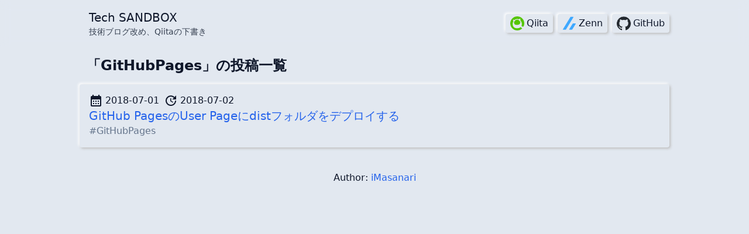

--- FILE ---
content_type: text/html; charset=utf-8
request_url: https://blog.imasanari.dev/tags/GitHubPages/
body_size: 3123
content:
<!DOCTYPE html><html lang="ja"> <head><script async src="https://www.googletagmanager.com/gtag/js?id=G-41QNN7B4G7"></script><script>
  window.dataLayer = window.dataLayer || [];
  function gtag(){dataLayer.push(arguments);}
  gtag('js', new Date());

  gtag('config', 'G-41QNN7B4G7');
</script><meta charset="utf-8"><meta name="viewport" content="width=device-width,initial-scale=1"><!-- <link rel="icon" type="image/svg+xml" href="/favicon.svg" /> --><link rel="canonical" href="https://blog.imasanari.dev/tags/GitHubPages/"><title>GitHubPages | Tech SANDBOX</title><meta name="title" content="GitHubPages | Tech SANDBOX"><meta name="description" content="「GitHubPages」のページ。"><meta property="og:type" content="website"><meta property="og:url" content="https://blog.imasanari.dev/tags/GitHubPages/"><meta property="og:title" content="GitHubPages | Tech SANDBOX"><meta property="og:description" content="「GitHubPages」のページ。"><meta property="og:image" content="https://blog.imasanari.dev/images/icon.jpg"><meta property="twitter:card" content="summary"><meta name="robots" content="noindex"><link rel="stylesheet" href="/_astro/index.CNiqGJcV.css"><script type="module" src="/_astro/hoisted.CqVFDeYj.js"></script></head> <body class="h0 c0"> <header class="v2 o0 C1 b2 h2 bO0 u1 X0" data-header> <div class="i0 bb0 a8 d0 Y0 k0"> <div class="n1"> <div class="f3 e2"> <a href="/" class="Z0">Tech SANDBOX</a> </div> <p class="f6 e4 c13">技術ブログ改め、Qiitaの下書き</p> </div> <nav class="i0 d10"> <a href="https://qiita.com/iMasanari" target="_blank" rel="noopener" class="i0 Y0 a9 n0 p0 h0 D3 u0"> <svg width="1em" height="1em" viewBox="0 0 399.999 399.999" class="s0 b1 g1" data-icon="qiita">  <symbol id="ai:local:qiita"><defs><clipPath id="a"><path d="M0 0h400v-400H0Z"/></clipPath></defs><g fill="#55c500" clip-path="url(#a)" transform="translate(0 399.999)"><path d="M297.025-96.856c-21.575 23.011-50.888 30.581-86.372 34.169C138.8-55.42 76.561-87.506 69.024-167.678c-3.205-34.083 4.38-66.482 19.673-93.033l-8.9-35.013c-1.437-6.089 4.164-11.879 10.1-10.439l30.759 7.467A120.89 120.89 0 0 1 185.469-326a118.766 118.766 0 0 1 59.517 9.373l28.914-17.485a8.538 8.538 0 0 1 12.849 6.939l1.668 41.247c22.235 23.476 37.375 55.533 40.8 91.937 1.933 20.563-.2 36.293-5.651 51.3-2.552 7.024-3.32 12.964 1.293 18.843 4.456 5.681 11.524 16.708 19.405 14.859 11.845-2.777 24.531-2.036 32.371 2.86A199.1 199.1 0 0 0 400-200c0-110.457-89.542-200-200-200S0-310.457 0-200 89.542 0 200 0a199.413 199.413 0 0 0 144.163-61.387 47.186 47.186 0 0 1-19.112-7.571c-11.908-7.939-22.475-15.437-28.027-27.9"/><path d="m278.559-243.489 18.68-2.289-.264-3.365-19.164 2.349q-1.227-3.611-2.776-7.1l21.109-6.735-.663-4.227-22.451 7.779c-15.06-31.575-47.623-50.744-84.488-47.016a86.624 86.624 0 0 0-74.893 64.14l-21.96-3.327-.235 4.316 21.623 2.343a63.813 63.813 0 0 0-1.433 6.539l-18.864 1.505.171 3.373 18.387-1.467a66.811 66.811 0 0 0-.553 7.609l-16.8 6.867.824 4.165 16-7.487c.037 2.231.133 3.421.345 5.679 4.447 47.284 43.941 56.635 91.129 51.863s84.2-21.859 79.75-69.142c-.213-2.269-.539-3.448-.921-5.656l17.328 3.764.4-3.816-18.173-3.453a66.8 66.8 0 0 0-2.108-7.209"/></g></symbol><use xlink:href="#ai:local:qiita"></use>  </svg>
Qiita
</a> <a href="https://zenn.dev/imasanari" target="_blank" rel="noopener" class="i0 Y0 a9 n0 p0 h0 D3 u0"> <svg width="1em" height="1em" viewBox="0 0 88.3 88.3" class="s0 b1 g1" data-icon="zenn">  <symbol id="ai:local:zenn"><path fill="#3EA8FF" d="M3.9 83.3h17c.9 0 1.7-.5 2.2-1.2L69.9 5.2c.6-1-.1-2.2-1.3-2.2H52.5c-.8 0-1.5.4-1.9 1.1L3.1 81.9c-.3.6.1 1.4.8 1.4zm58.6-1.2 22.1-35.5c.7-1.1-.1-2.5-1.4-2.5h-16c-.6 0-1.2.3-1.5.8L43 81.2c-.6.9.1 2.1 1.2 2.1h16.3c.8 0 1.6-.4 2-1.2z" class="st0"/></symbol><use xlink:href="#ai:local:zenn"></use>  </svg>
Zenn
</a> <a href="https://github.com/iMasanari" target="_blank" rel="noopener" class="i0 Y0 a9 n0 p0 h0 D3 u0"> <svg width="1.02em" height="1em" viewBox="0 0 97.627 96" class="s0 b1 g1" data-icon="github">  <symbol id="ai:local:github"><path fill="#24292f" fill-rule="evenodd" d="M48.854 0A49.266 49.266 0 0 0 33.4 95.907c2.427.49 3.316-1.059 3.316-2.362 0-1.141-.08-5.052-.08-9.127-13.59 2.934-16.42-5.867-16.42-5.867-2.184-5.7-5.42-7.17-5.42-7.17-4.448-3.015.324-3.015.324-3.015 4.934.326 7.523 5.052 7.523 5.052 4.367 7.5 11.4 5.378 14.235 4.074a10.485 10.485 0 0 1 3.074-6.6c-10.839-1.141-22.243-5.378-22.243-24.283a19.268 19.268 0 0 1 5.014-13.2c-.485-1.222-2.184-6.275.486-13.038 0 0 4.125-1.3 13.426 5.052a46.573 46.573 0 0 1 24.427 0c9.3-6.356 13.427-5.052 13.427-5.052 2.67 6.763.97 11.816.485 13.038a18.9 18.9 0 0 1 5.015 13.2c0 18.905-11.4 23.06-22.324 24.283 1.78 1.548 3.316 4.481 3.316 9.126 0 6.6-.08 11.9-.08 13.526 0 1.3.89 2.853 3.316 2.364A49.267 49.267 0 0 0 48.854 0Z"/></symbol><use xlink:href="#ai:local:github"></use>  </svg>
GitHub
</a> </nav> </div> </header>   <main class="k0 a1 d0"> <h1 class="A0 l0 q0 f1 e0 r0">
「GitHubPages」の投稿一覧
</h1> <ul class="d1"> <li class="d2"> <div class="a6 p0 D2 u0"> <div class="i0 Y0"> <svg width="1em" height="1em" viewBox="0 0 24 24" class="b1 g1 s0" data-icon="ic:baseline-calendar-month">  <symbol id="ai:ic:baseline-calendar-month"><path fill="currentColor" d="M19 4h-1V2h-2v2H8V2H6v2H5c-1.11 0-1.99.9-1.99 2L3 20a2 2 0 0 0 2 2h14c1.1 0 2-.9 2-2V6c0-1.1-.9-2-2-2m0 16H5V10h14zM9 14H7v-2h2zm4 0h-2v-2h2zm4 0h-2v-2h2zm-8 4H7v-2h2zm4 0h-2v-2h2zm4 0h-2v-2h2z"/></symbol><use xlink:href="#ai:ic:baseline-calendar-month"></use>  </svg> <time datetime="2018-07-01T15:11:38.719Z"> 2018-07-01 </time>  <svg width="1em" height="1em" viewBox="0 0 24 24" class="b1 g1 n0 s0" data-icon="ic:baseline-update">  <symbol id="ai:ic:baseline-update"><path fill="currentColor" d="M21 10.12h-6.78l2.74-2.82c-2.73-2.7-7.15-2.8-9.88-.1c-2.73 2.71-2.73 7.08 0 9.79s7.15 2.71 9.88 0C18.32 15.65 19 14.08 19 12.1h2c0 1.98-.88 4.55-2.64 6.29c-3.51 3.48-9.21 3.48-12.72 0c-3.5-3.47-3.53-9.11-.02-12.58s9.14-3.47 12.65 0L21 3zM12.5 8v4.25l3.5 2.08l-.72 1.21L11 13V8z"/></symbol><use xlink:href="#ai:ic:baseline-update"></use>  </svg> <time datetime="2018-07-02T13:49:48.876Z"> 2018-07-02 </time>  </div> <a href="/posts/deploy-to-github-pages-user-page/" class="c3 Z0 title f3 e2">GitHub PagesのUser Pageにdistフォルダをデプロイする</a> <ul>  <li class="i1"> <a href="/tags/GitHubPages/" class="c2 Z0">
#GitHubPages </a> </li> </ul>  </div> </li> </ul> </main>  <footer class="a7 y0">
Author:
<a href="https://github.com/iMasanari" target="_blank" rel="noopener" class="c3 Z0">
iMasanari
</a> </footer> <!-- Cloudflare Pages Analytics --><script defer src='https://static.cloudflareinsights.com/beacon.min.js' data-cf-beacon='{"token": "b793c1dd3ff448e1a674eb1ae5c76abf"}'></script><!-- Cloudflare Pages Analytics --><script defer src="https://static.cloudflareinsights.com/beacon.min.js/vcd15cbe7772f49c399c6a5babf22c1241717689176015" integrity="sha512-ZpsOmlRQV6y907TI0dKBHq9Md29nnaEIPlkf84rnaERnq6zvWvPUqr2ft8M1aS28oN72PdrCzSjY4U6VaAw1EQ==" data-cf-beacon='{"version":"2024.11.0","token":"2329e20ab43b48c8b9798d9527cdfc1d","r":1,"server_timing":{"name":{"cfCacheStatus":true,"cfEdge":true,"cfExtPri":true,"cfL4":true,"cfOrigin":true,"cfSpeedBrain":true},"location_startswith":null}}' crossorigin="anonymous"></script>
</body></html>

--- FILE ---
content_type: text/css; charset=utf-8
request_url: https://blog.imasanari.dev/_astro/index.CNiqGJcV.css
body_size: 1658
content:
*,:before,:after{box-sizing:border-box;border-width:0;border-style:solid;border-color:#e5e7eb}html{line-height:1.5;-webkit-text-size-adjust:100%;-moz-tab-size:4;-o-tab-size:4;tab-size:4;font-family:ui-sans-serif,system-ui,-apple-system,BlinkMacSystemFont,Segoe UI,Roboto,Helvetica Neue,Arial,Noto Sans,sans-serif,"Apple Color Emoji","Segoe UI Emoji",Segoe UI Symbol,"Noto Color Emoji";font-feature-settings:normal;font-variation-settings:normal}body{margin:0;line-height:inherit}hr{height:0;color:inherit;border-top-width:1px}abbr:where([title]){-webkit-text-decoration:underline dotted;text-decoration:underline dotted}h1,h2,h3,h4,h5,h6{font-size:inherit;font-weight:inherit}a{color:inherit;text-decoration:inherit}b,strong{font-weight:bolder}code,kbd,samp,pre{font-family:ui-monospace,SFMono-Regular,Menlo,Monaco,Consolas,Liberation Mono,Courier New,monospace;font-size:1em}small{font-size:80%}sub,sup{font-size:75%;line-height:0;position:relative;vertical-align:baseline}sub{bottom:-.25em}sup{top:-.5em}table{text-indent:0;border-color:inherit;border-collapse:collapse}button,input,optgroup,select,textarea{font-family:inherit;font-size:100%;font-weight:inherit;line-height:inherit;color:inherit;margin:0;padding:0}button,select{text-transform:none}button,[type=button],[type=reset],[type=submit]{-webkit-appearance:button;background-color:transparent;background-image:none}:-moz-focusring{outline:auto}:-moz-ui-invalid{box-shadow:none}progress{vertical-align:baseline}::-webkit-inner-spin-button,::-webkit-outer-spin-button{height:auto}[type=search]{-webkit-appearance:textfield;outline-offset:-2px}::-webkit-search-decoration{-webkit-appearance:none}::-webkit-file-upload-button{-webkit-appearance:button;font:inherit}summary{display:list-item}blockquote,dl,dd,h1,h2,h3,h4,h5,h6,hr,figure,p,pre{margin:0}fieldset{margin:0;padding:0}legend{padding:0}ol,ul,menu{list-style:none;margin:0;padding:0}textarea{resize:vertical}input::-moz-placeholder,textarea::-moz-placeholder{opacity:1;color:#9ca3af}input::placeholder,textarea::placeholder{opacity:1;color:#9ca3af}button,[role=button]{cursor:pointer}:disabled{cursor:default}img,svg,video,canvas,audio,iframe,embed,object{display:block;vertical-align:middle}img,video{max-width:100%;height:auto}[hidden]{display:none}.T0{border-color:#334155}.p2{border-radius:9999px}.p0{border-radius:.25rem}:not(pre)>.p1{border-radius:.25rem}.an0{list-style:decimal}.an1{list-style:disc}.d0{margin:0 auto}.d3{margin:1rem auto 0}.d4{margin:2rem auto 0}.d1{margin:-1rem 0}.d2{margin:2rem 0}.d5{margin:1rem auto}.d10{margin:.25rem 0 .25rem auto}.d6{margin:3rem 0 2rem}.d7{margin:1.5rem 0}.d8{margin:1rem 0}.d9{margin:.5rem 0}.a10{padding:.5rem}.a4{padding:.5rem 1rem}.a0{padding:4rem 1.25rem}.a6{padding:1rem}.a1{padding:0 .5rem}.a7{padding:1.5rem}.a8{padding:1rem .5rem}.a9{padding:.25rem .5rem}.a2{padding:2rem 1rem .5rem}:not(pre)>.a5{padding:.125rem .5rem}.a3{padding:0 0 0 2.5rem}.Z0:hover{text-decoration:underline}.u2{transition:box-shadow cubic-bezier(.4,0,.2,1) .3s}.u0{transition:box-shadow cubic-bezier(.4,0,.2,1) .15s}.u1{transition:transform cubic-bezier(.4,0,.2,1) .3s}.Y0{align-items:center}.bP0{-webkit-appearance:none;-moz-appearance:none;appearance:none}.bO0{-webkit-backdrop-filter:blur(8px);backdrop-filter:blur(8px)}.h3{background-color:#93c5fd}.h0{background-color:#e2e8f0}.h2{background-color:#e2e8f04d}:not(pre)>.h1{background-color:#cbd5e1}.aR0{border-bottom-left-radius:.25rem}.aQ0{border-bottom-right-radius:.25rem}.aF0{border-left-width:4px}.D3{box-shadow:2px 2px 4px #bebebe,-2px -2px 4px #fff,inset 0 0 #bebebe,inset 0 0 #fff}.D3:hover{box-shadow:0 0 #bebebe,0 0 #fff,inset 2px 2px 4px #bebebe,inset -2px -2px 4px #fff}.D4{box-shadow:0 4px 6px -1px #0000001a,0 2px 4px -2px #0000001a}.D1,.D2{box-shadow:2px 2px 4px #bebebe,-2px -2px 4px #fff,inset 0 0 #bebebe,inset 0 0 #fff}.D2:has(.title:hover){box-shadow:0 0 #bebebe,0 0 #fff,inset 2px 2px 4px #bebebe,inset -2px -2px 4px #fff}.D0{box-shadow:0 0 #bebebe,0 0 #fff,inset 2px 2px 4px #bebebe,inset -2px -2px 4px #fff}.c3{color:#2563eb}.c2{color:#64748b}.c0{color:#0f172a}.c13{color:#374151}.c4{color:#24292e}.c5{color:#b31d28}.c6{color:#22863a}.c7{color:#005cc5}.c8{color:#032f62}.c9{color:#6f42c1}.c10{color:#d73a49}.c11{color:#6a737d}.c12{color:#e36209}.c1a:before{color:#e2e8f0}.R0a:before{content:"“"}.V0{cursor:pointer}.i1{display:inline-block}.i0{display:flex}.ba0{flex-direction:column}.bb0{flex-wrap:wrap}.t0a:before{font-family:ui-serif,Georgia,Cambria,Times New Roman,Times,serif}.f0{font-size:2rem}.f3{font-size:1.25rem}.f1{font-size:1.5rem}.f6{font-size:.875rem}:not(pre)>.f5{font-size:.875rem}.f4{font-size:1.125rem}.f2a:before{font-size:3.75rem}.bc0{font-style:italic}.r0,.r1{font-weight:700}.g0{height:1rem}.g1{height:1.5rem}.F0{justify-content:space-between}.B1{left:0}.B0a:before{left:1rem}.e2{line-height:1.75rem}.e0{line-height:2rem}.e4{line-height:1.25rem}:not(pre)>.e3{line-height:1.25rem}.e1a:before{line-height:1}.q0{margin-bottom:1rem}.n0{margin-left:.5rem}.n1{margin-left:1rem}.s0{margin-right:.25rem}.l1{margin-top:3rem}.l2{margin-top:2rem}.l0{margin-top:1rem}.k0{max-width:64rem}.z0{overflow:hidden}.z1{overflow:auto}.A0{padding-left:.75rem}.v3{position:fixed}.v2{position:sticky}.v0{position:relative}.v1a:before{position:absolute}.W0{right:0}.y0{text-align:center}.bL0a:before{text-shadow:2px 2px 4px #bebebe,-2px -2px 4px #fff}.C2{top:.5rem}.C1{top:0}.C0a:before{top:.5rem}.X0[data-header=hidden]{transform:translateY(-100%)}.bN0{-webkit-user-select:none;-moz-user-select:none;user-select:none}.bM0{white-space:pre-wrap}.b0{width:1rem}.b3{width:-moz-max-content;width:max-content}.b1{width:1.5rem}.b2{width:100%}.o0{z-index:1}


--- FILE ---
content_type: application/javascript
request_url: https://blog.imasanari.dev/_astro/hoisted.CqVFDeYj.js
body_size: -211
content:
const r=document.querySelector("[data-header]"),o=64;let d=0,l=!0;window.addEventListener("scroll",()=>{const e=window.scrollY,t=e<o||e<=d;t!==l&&(t?r.dataset.header="":r.dataset.header="hidden",l=t),d=e});
